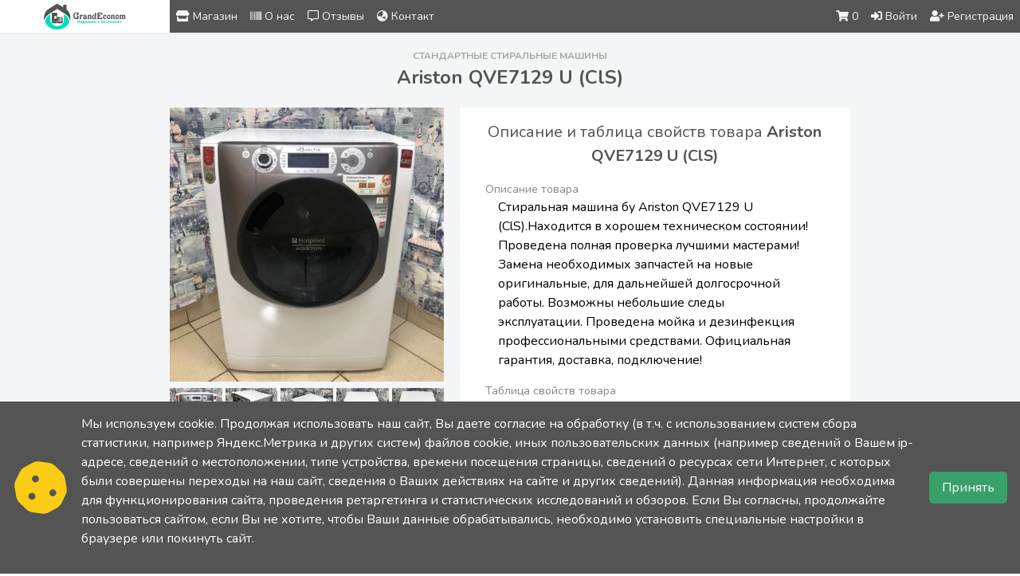

--- FILE ---
content_type: text/html; charset=UTF-8
request_url: https://www.grandeconom.com/product/2136
body_size: 10925
content:
<!DOCTYPE html>
<html lang="ru">

<head>
    <meta charset="utf-8">
    <meta name="viewport" content="width=device-width, initial-scale=1">
    <meta name="csrf-token" content="VhowxN2trD1rVgVo9i7HjqBgpk1XwNEd86PaLUQ5">
    <link rel="icon" type="image/png" sizes="96x96" href="/favicon/favicon-96x96.png">

    <title>Ariston QVE7129 U (ClS) - Стандартные стиральные машины</title>


    
    <meta name="yandex-verification" content="ea31173d68cc9369" />
    <!-- Meta tags -->
   <meta name="title" content="Ariston QVE7129 U (ClS) - Стандартные стиральные машины" />
    <meta name="type" content="website" />
    <meta name="url" content="https://www.grandeconom.com/product/2136" />
    <meta name="description" content="Стиральная машина бу Ariston QVE7129 U (ClS).Находится в хорошем техническом состоянии! Проведена полная проверка лучшими мастерами! Замена необходимых запчастей на новые оригинальные, для дальнейшей долгосрочной работы. Возможны небольшие следы эксплуатации. Проведена мойка и дезинфекция профессиональными средствами. Официальная гарантия, доставка, подключение!" />
    <meta name="image" content="https://www.grandeconom.com/products/a98b47e9d5c2bf152bf8afcb05982ad7.webp" />

    <!-- Open Graph -->
    <meta property="og:title" content="Ariston QVE7129 U (ClS) - Стандартные стиральные машины" />
    <meta property="og:type" content="website" />
    <meta property="og:url" content="https://www.grandeconom.com/product/2136" />
    <meta property="og:description" content="Стиральная машина бу Ariston QVE7129 U (ClS).Находится в хорошем техническом состоянии! Проведена полная проверка лучшими мастерами! Замена необходимых запчастей на новые оригинальные, для дальнейшей долгосрочной работы. Возможны небольшие следы эксплуатации. Проведена мойка и дезинфекция профессиональными средствами. Официальная гарантия, доставка, подключение!" />
    <meta property="og:image" content="https://www.grandeconom.com/products/a98b47e9d5c2bf152bf8afcb05982ad7.webp" />

    <!-- Fonts -->
    <link rel="stylesheet" href="https://fonts.googleapis.com/css2?family=Nunito:wght@400;600;700&display=swap">
    <link rel="stylesheet" href="https://www.grandeconom.com/fonts/fa5151web/css/all.css">

    <!-- Styles -->
    <link rel="stylesheet" href="/css/app.css?v=1.0.10">
    <!-- <link rel="stylesheet" href="https://www.grandeconom.com/css/style.css"> -->

 
    <!-- Yandex.Metrika counter -->
<script type="text/javascript" >
   (function(m,e,t,r,i,k,a){m[i]=m[i]||function(){(m[i].a=m[i].a||[]).push(arguments)};
   m[i].l=1*new Date();k=e.createElement(t),a=e.getElementsByTagName(t)[0],k.async=1,k.src=r,a.parentNode.insertBefore(k,a)})
   (window, document, "script", "https://mc.yandex.ru/metrika/tag.js", "ym");

   ym(83738161, "init", {
        clickmap:true,
        trackLinks:true,
        accurateTrackBounce:true,
        webvisor:true,
        ecommerce:"dataLayer"
   });
</script>
<noscript><div><img src="https://mc.yandex.ru/watch/83738161" style="position:absolute; left:-9999px;" alt="" /></div></noscript>
<!-- /Yandex.Metrika counter -->
    
    <!-- Scripts -->
    

    <!-- Livewire Styles -->
<style>
    [wire\:loading], [wire\:loading\.delay], [wire\:loading\.inline-block], [wire\:loading\.inline], [wire\:loading\.block], [wire\:loading\.flex], [wire\:loading\.table], [wire\:loading\.grid] {
        display: none;
    }

    [wire\:offline] {
        display: none;
    }

    [wire\:dirty]:not(textarea):not(input):not(select) {
        display: none;
    }

    input:-webkit-autofill, select:-webkit-autofill, textarea:-webkit-autofill {
        animation-duration: 50000s;
        animation-name: livewireautofill;
    }

    @keyframes livewireautofill { from {} }
</style>

    <script src="/js/app.js?v=1.0.10" defer></script>
</head>

<body class="font-sans antialiased" wire:loading.remove>

    <div class="min-h-screen bg-gray-100">

        <div wire:id="DBL95tIWQ1t0SsNQT2YO" wire:initial-data="{&quot;fingerprint&quot;:{&quot;id&quot;:&quot;DBL95tIWQ1t0SsNQT2YO&quot;,&quot;name&quot;:&quot;partials.navigation&quot;,&quot;locale&quot;:&quot;ru&quot;,&quot;path&quot;:&quot;product\/2136&quot;,&quot;method&quot;:&quot;GET&quot;},&quot;effects&quot;:{&quot;listeners&quot;:[]},&quot;serverMemo&quot;:{&quot;children&quot;:{&quot;s9W93kS&quot;:{&quot;id&quot;:&quot;966HsI2Q2kL0ZqeUtc2f&quot;,&quot;tag&quot;:&quot;div&quot;}},&quot;errors&quot;:[],&quot;htmlHash&quot;:&quot;5cb765f1&quot;,&quot;data&quot;:[],&quot;dataMeta&quot;:[],&quot;checksum&quot;:&quot;d28e3f764ff1923d09207a48bdeda4187e40ffbf120cd6577c6eebf75b48f640&quot;}}" x-data="{mainMenu: false, ddOpen:false, scrollAtTop: true}" x-on:click.away="mainMenu = false" class="grid grid-cols-12 shadow-sm sticky top-0 z-50">
    <div @scroll.window="scrollAtTop = (window.pageYOffset >= 1 && window.matchMedia('(max-width: 768px)').matches) ? false : true" :class="{'hidden' : !scrollAtTop}" class="col-span-12 lg:col-span-3 xl:col-span-2 flex justify-center bg-white">
        <a href="/" class="w-1/2"><img src="/images/logo.svg" alt="" class="w-full"></a>
    </div>
    <nav class="col-span-12 lg:col-span-9 xl:col-span-10 bg-site-1000 overflow-hidden">
        <div class="lg:flex lg:items-center lg:justify-between h-full">
            <ul class="hidden lg:flex">
                <li class="">
                    <a href="/" class="py-8 px-2 text-sm text-gray-100 hover:bg-site-800 transition ease-in-out duration-300"><i class="fas fa-store"></i> Магазин</a>
                </li>

                <li class="">
                    <a href="https://www.grandeconom.com/about-us" class="py-8 px-2 text-sm text-gray-100 hover:bg-site-800 transition ease-in-out duration-300"><i class="fas fa-barcode"></i> О нас</a>
                </li>
                <li class="">
                    <a href="https://www.grandeconom.com/review" class="py-8 px-2 text-sm text-gray-100 hover:bg-site-800 transition ease-in-out duration-300"><i class="far fa-comment-alt"></i> Отзывы</a>
                </li>
                <li class="">
                    <a href="https://www.grandeconom.com/contact" class="py-8 px-2 text-sm text-gray-100 hover:bg-site-800 transition ease-in-out duration-300"><i class="fas fa-globe-asia"></i> Контакт</a>
                </li>
            </ul>
            <ul class="flex justify-between">
                <li class="lg:hidden py-2">
                    <div x-cloak x-show="mainMenu" class="">
                        <a @click="{mainMenu = !mainMenu}" class="cursor-pointer py-4 px-4 text-sm text-gray-100 hover:text-base"><i class="fas fa-times"></i></a>
                    </div>
                    <div x-show="!mainMenu" class="">
                        <a @click="{mainMenu = !mainMenu}" class="cursor-pointer py-4 px-4 text-sm text-gray-100 hover:text-base"><i class="fas fa-bars"></i></a>
                    </div>
                </li>
                <div class="flex">
                    <div wire:id="966HsI2Q2kL0ZqeUtc2f" wire:initial-data="{&quot;fingerprint&quot;:{&quot;id&quot;:&quot;966HsI2Q2kL0ZqeUtc2f&quot;,&quot;name&quot;:&quot;cart.cart-component&quot;,&quot;locale&quot;:&quot;ru&quot;,&quot;path&quot;:&quot;product\/2136&quot;,&quot;method&quot;:&quot;GET&quot;},&quot;effects&quot;:{&quot;listeners&quot;:[]},&quot;serverMemo&quot;:{&quot;children&quot;:[],&quot;errors&quot;:[],&quot;htmlHash&quot;:&quot;4d703cfc&quot;,&quot;data&quot;:[],&quot;dataMeta&quot;:[],&quot;checksum&quot;:&quot;b892dde63f10842ac0854cec3a9190dca8227628f3837c247e6146f0b53819a8&quot;}}" x-cloak>
    <li class="py-2">
        <a href="https://www.grandeconom.com/cart" class="py-8 px-2 text-sm text-gray-100 hover:bg-site-800 transition ease-in-out duration-300"><i class="fas fa-shopping-cart"></i><span class="ml-1 nav-cart"></span></a>
    </li>
</div>

                                        <li class="py-2">
                        <a href="https://www.grandeconom.com/login" class="py-8 px-2 text-sm text-gray-100 hover:bg-site-800 transition ease-in-out duration-300"><i class="fas fa-sign-in-alt"></i> Войти</a>
                    </li>
                    <li class="py-2">
                        <a href="https://www.grandeconom.com/register" class="py-8 px-2 text-sm text-gray-100 hover:bg-site-800 transition ease-in-out duration-300"><i class="fas fa-user-plus"></i> Регистрация</a>
                    </li>
                                    </div>
            </ul>
        </div>
    </nav>
    <ul x-cloak x-show="mainMenu" class="col-span-12">
        <li class="">
            <a href="/" class="block py-2 px-4 text-gray-100 bg-site-900 hover:bg-site-800"><i class="fas fa-store"></i> Магазин</a>
        </li>
        <li class="">
            <a href="https://www.grandeconom.com/about-us" class="block py-2 px-4 text-gray-100 bg-site-900 hover:bg-site-800"><i class="fas fa-barcode"></i> О нас</a>
        </li>
        <li class="">
            <a href="https://www.grandeconom.com/review" class="block py-2 px-4 text-gray-100 bg-site-900 hover:bg-site-800"><i class="far fa-comment-alt"></i> Отзывы</a>
        </li>
        <li class="">
            <a href="https://www.grandeconom.com/contact" class="block py-2 px-4 text-gray-100 bg-site-900 hover:bg-site-800"><i class="fas fa-globe-asia"></i> Контакт</a>
        </li>
    </ul>
    <div x-cloak x-show="ddOpen" class="absolute top-10/12 right-4 bg-white py-2 rounded shadow min-w-1/4">
                <a href="https://www.grandeconom.com/user/profile" class="block px-5 py-1 text-site-1000 text-sm hover:text-site-100 hover:bg-site-1000"><i class="fas fa-user-cog"></i> Профиль пользователя</a>
        <form action="https://www.grandeconom.com/logout" class="block" method="POST">
            <input type="hidden" name="_token" value="VhowxN2trD1rVgVo9i7HjqBgpk1XwNEd86PaLUQ5">            <button type="submit" class="block w-full text-left px-5 py-1 text-site-1000 text-sm hover:text-site-100 hover:bg-site-1000"><i class="fas fa-sign-out-alt"></i> Выход</button>
        </form>
    </div>
</div>

        <!-- Page Content -->
        <main>
                        <div wire:id="kXyUVsrWkEQRv8D1DhZK" wire:initial-data="{&quot;fingerprint&quot;:{&quot;id&quot;:&quot;kXyUVsrWkEQRv8D1DhZK&quot;,&quot;name&quot;:&quot;product.product-show-controller&quot;,&quot;locale&quot;:&quot;ru&quot;,&quot;path&quot;:&quot;product\/2136&quot;,&quot;method&quot;:&quot;GET&quot;},&quot;effects&quot;:{&quot;listeners&quot;:[]},&quot;serverMemo&quot;:{&quot;children&quot;:[],&quot;errors&quot;:[],&quot;htmlHash&quot;:&quot;cfbecc75&quot;,&quot;data&quot;:{&quot;productID&quot;:&quot;2136&quot;,&quot;product&quot;:[],&quot;productPhotos&quot;:[[],[],[],[],[]],&quot;photoLinks&quot;:[&quot;\/products\/a98b47e9d5c2bf152bf8afcb05982ad7.webp&quot;,&quot;\/products\/4081b3789d4219660164481afb488b1e.webp&quot;,&quot;\/products\/5c9521ba01482737ce4fc3a96bcdff73.webp&quot;,&quot;\/products\/2f95977add4eb172037f659f5f7e33e0.webp&quot;,&quot;\/products\/dd95f943627951daa2e6a4576e17c237.webp&quot;],&quot;similarProducts&quot;:[[],[],[],[],[],[]]},&quot;dataMeta&quot;:{&quot;models&quot;:{&quot;product&quot;:{&quot;class&quot;:&quot;App\\Models\\Product&quot;,&quot;id&quot;:2136,&quot;relations&quot;:[&quot;categories&quot;],&quot;connection&quot;:&quot;mysql&quot;}},&quot;modelCollections&quot;:{&quot;productPhotos&quot;:{&quot;class&quot;:&quot;App\\Models\\ProductPhoto&quot;,&quot;id&quot;:[11332,11333,11334,11335,11336],&quot;relations&quot;:[],&quot;connection&quot;:&quot;mysql&quot;},&quot;similarProducts&quot;:{&quot;class&quot;:&quot;App\\Models\\Product&quot;,&quot;id&quot;:[1201,711,1807,355,1439,741],&quot;relations&quot;:[],&quot;connection&quot;:&quot;mysql&quot;}}},&quot;checksum&quot;:&quot;d1569d538709f90d02e4f96a6ccce5d7816f0b2ff992956d33d3d343a761c366&quot;}}" class="mb-20">

    <div>
        <div>
            <h1 class="flex flex-col text-center font-bold text-site-1000 px-4 py-5">
                <strong class="text-xs text-site-500 uppercase">Стандартные стиральные машины</strong> <span class="text-2xl">Ariston QVE7129 U (ClS)</span>
            </h1>
            <div x-data="{links: $wire.photoLinks, isActive: 0, youtube:0}" class="w-full lg:w-8/12 mx-auto my-0">
                <div class="grid grid-cols-12 gap-5">
                    <div class="col-span-12 lg:col-span-5 mx-auto my-0 w-full">
                        <div class="relative">
                                                        <div x-show="!youtube" class="overflow-hidden bg-white">

                                <template x-for="(link, index) in links" :key="link">
                                    <div x-show="isActive === index">
                                        <img :src="link" alt="Ariston QVE7129 U (ClS)">
                                    </div>
                                </template>
                            </div>
                            <div x-show="youtube" class="w-full">
                                <iframe width="100%" height="500" src="https://www.youtube.com/embed/" title="YouTube video player" frameborder="0" allow="accelerometer; autoplay; clipboard-write; encrypted-media; gyroscope; picture-in-picture" allowfullscreen></iframe>
                            </div>
                                                        <div x-show="!youtube" class="grid gap-1 grid-cols-5 mt-2">
                                                                <div class="col-span-1 overflow-hidden bg-white">
                                    <img @click="isActive = 0" src="https://www.grandeconom.com/products/a98b47e9d5c2bf152bf8afcb05982ad7.webp" alt="Ariston QVE7129 U (ClS) (1)" class="opacity-100 cursor-pointer transform hover:scale-105 transition ease-in-out duration-200">
                                </div>
                                                                <div class="col-span-1 overflow-hidden bg-white">
                                    <img @click="isActive = 1" src="https://www.grandeconom.com/products/4081b3789d4219660164481afb488b1e.webp" alt="Ariston QVE7129 U (ClS) (2)" class="opacity-100 cursor-pointer transform hover:scale-105 transition ease-in-out duration-200">
                                </div>
                                                                <div class="col-span-1 overflow-hidden bg-white">
                                    <img @click="isActive = 2" src="https://www.grandeconom.com/products/5c9521ba01482737ce4fc3a96bcdff73.webp" alt="Ariston QVE7129 U (ClS) (3)" class="opacity-100 cursor-pointer transform hover:scale-105 transition ease-in-out duration-200">
                                </div>
                                                                <div class="col-span-1 overflow-hidden bg-white">
                                    <img @click="isActive = 3" src="https://www.grandeconom.com/products/2f95977add4eb172037f659f5f7e33e0.webp" alt="Ariston QVE7129 U (ClS) (4)" class="opacity-100 cursor-pointer transform hover:scale-105 transition ease-in-out duration-200">
                                </div>
                                                                <div class="col-span-1 overflow-hidden bg-white">
                                    <img @click="isActive = 4" src="https://www.grandeconom.com/products/dd95f943627951daa2e6a4576e17c237.webp" alt="Ariston QVE7129 U (ClS) (5)" class="opacity-100 cursor-pointer transform hover:scale-105 transition ease-in-out duration-200">
                                </div>
                                                            </div>
                            
                        </div>
                    </div>
                    <div class="col-span-12 lg:col-span-7 bg-white">
                                                <div class="p-4">
                            <h2 class="text-xl text-site-1000 text-center">Описание и таблица свойств товара <strong>Ariston QVE7129 U (ClS)</strong></h2>
                                                                                    <h3 class="lg:px-4 mt-4 text-site-700 text-bold text-sm">Описание товара</h3>
                            <p class="px-2 lg:px-8">Стиральная машина бу Ariston QVE7129 U (ClS).Находится в хорошем техническом состоянии! Проведена полная проверка лучшими мастерами! Замена необходимых запчастей на новые оригинальные, для дальнейшей долгосрочной работы. Возможны небольшие следы эксплуатации. Проведена мойка и дезинфекция профессиональными средствами. Официальная гарантия, доставка, подключение!</p>
                                                                                    <h3 class="lg:px-4 mt-4 text-site-700 text-bold text-sm">Таблица свойств товара</h3>
                            <ul class="px-2 lg:px-8">
                                                                                                
                                <li>Загрузка 7 кг</li>
                                                                                                                                
                                <li>Отжим 1200 об/мин</li>
                                                                                                                                
                                <li>	Габаритные размеры (В*Ш*Г) 85*60*60 см</li>
                                                                                                                                
                                <li>✅ Индикация времени до конца программы</li>
                                                                                                                                
                                <li>✅Класс энергоэффективности -А</li>
                                                                                            </ul>

                                                        <h3 class="lg:px-4 mt-4 text-site-700 text-bold text-sm">Стоимость товара</h3>
                            <div class="px-2 lg:px-8 mb-5">
                                                                Цена: <span class="font-bold text-site-900">16500 р.</span>
                                                            </div>
                            <h3 class="lg:px-4 mt-4 text-site-700 text-bold text-sm">Для зарегистрированных пользователей</h3>
                            <div class="px-2 lg:px-8 mb-5">
                                                                Цена: <span class="font-bold text-site-900">14850р.</span> <span class="text-xs text-site-500 font-bold line-through">16500р.</span> <span class="text-sm select-none text-red-600">-10% скидка!</span>
                                                            </div>
                            <hr>
                            <div class="flex flex-col px-4 mt-2 py-2 mb-10 items-center">
                                <a href="https://www.grandeconom.com/order/2136" class="w-3/4 lg:w-1/3 px-4 py-2 mt-2 rounded shadow font-bold text-site-1000 bg-site2-1000 hover:bg-site2-750 focus:outline-none text-sm text-center">Заказать</a>
                                <button data-productid="2136" data-name="Ariston QVE7129 U (ClS)" data-photo="/products/a98b47e9d5c2bf152bf8afcb05982ad7.webp" data-price="16500" class="addToCart w-3/4 lg:w-1/3 px-4 py-2 mt-2 rounded shadow text-site-100 bg-site-1000 hover:bg-site-800 focus:outline-none text-sm"><i class="fas fa-cart-plus"></i> В Корзину</button>
                            </div>
                            <div class="block">
                                <a class="flex justify-center items-center hover:text-site2-1000" rel="nofollow" target="_blank" href="https://api.whatsapp.com/message/OTPQUTSS4KOZG1">
                                    <i class="fab fa-whatsapp-square text-site2-1000 fa-2x"></i><span class="ml-2">Написать в Whatsapp</span>
                                </a>
                            </div>
                        </div>
                    </div>
                </div>
            </div>
        </div>

        <!-- Similar products -->
                <div class="w-full lg:w-8/12 mx-auto my-5">
            <h3 class="font-bold text-site-1000 text-center md:text-left">Похожие товары <span class="text-site-500 text-xs">(Стандартные стиральные машины)</span></h3>
            <hr>
            <div class="grid grid-cols-12 mt-2 gap-5">
                                <div class="col-span-12 p-2 md:p-0 md:col-span-2">
                    <div class="relative overflow-hidden">
                        <div class="absolute z-10 top-0 text-xs py-1 text-center w-full bg-site-1000 bg-opacity-60 text-site-100">TECHNO</div>
                                                <a href="https://www.grandeconom.com/product/1201">
                            <img width="100%" src="/products/dceb79332815e9b092dcfb2c65516d3a.webp" alt="TECHNO" class="transform hover:scale-105 duration-500">
                        </a>
                        <div class="absolute bottom-0 text-sm text-center w-full bg-site-1000 bg-opacity-60 text-site-100">
                                                        <div class="p-1">
                                <span class="product-price font-bold">7600</span>р.
                            </div>
                                                    </div>
                    </div>
                </div>
                                <div class="col-span-12 p-2 md:p-0 md:col-span-2">
                    <div class="relative overflow-hidden">
                        <div class="absolute z-10 top-0 text-xs py-1 text-center w-full bg-site-1000 bg-opacity-60 text-site-100">Samsung Diamond WF8592FFC</div>
                                                <a href="https://www.grandeconom.com/product/711">
                            <img width="100%" src="/products/3ea0dbc9fd405e9d225c3d23af97b75f.jpg" alt="Samsung Diamond WF8592FFC" class="transform hover:scale-105 duration-500">
                        </a>
                        <div class="absolute bottom-0 text-sm text-center w-full bg-site-1000 bg-opacity-60 text-site-100">
                                                        <div class="p-1">
                                <span class="product-price font-bold">11500</span>р.
                            </div>
                                                    </div>
                    </div>
                </div>
                                <div class="col-span-12 p-2 md:p-0 md:col-span-2">
                    <div class="relative overflow-hidden">
                        <div class="absolute z-10 top-0 text-xs py-1 text-center w-full bg-site-1000 bg-opacity-60 text-site-100">Ariston вариант 31</div>
                                                <a href="https://www.grandeconom.com/product/1807">
                            <img width="100%" src="/products/8b8e9723857de3bdd15990abbfa525e9.webp" alt="Ariston вариант 31" class="transform hover:scale-105 duration-500">
                        </a>
                        <div class="absolute bottom-0 text-sm text-center w-full bg-site-1000 bg-opacity-60 text-site-100">
                                                        <div class="p-1">
                                <span class="product-price font-bold">9000</span>р.
                            </div>
                                                    </div>
                    </div>
                </div>
                                <div class="col-span-12 p-2 md:p-0 md:col-span-2">
                    <div class="relative overflow-hidden">
                        <div class="absolute z-10 top-0 text-xs py-1 text-center w-full bg-site-1000 bg-opacity-60 text-site-100">Zanussi  ZWS6107 </div>
                                                <a href="https://www.grandeconom.com/product/355">
                            <img width="100%" src="/products/dfb58c75131304bf3ed391df67dec353.jpg" alt="Zanussi  ZWS6107 " class="transform hover:scale-105 duration-500">
                        </a>
                        <div class="absolute bottom-0 text-sm text-center w-full bg-site-1000 bg-opacity-60 text-site-100">
                                                        <div class="p-1">
                                <span class="product-price font-bold">7500</span>р.
                            </div>
                                                    </div>
                    </div>
                </div>
                                <div class="col-span-12 p-2 md:p-0 md:col-span-2">
                    <div class="relative overflow-hidden">
                        <div class="absolute z-10 top-0 text-xs py-1 text-center w-full bg-site-1000 bg-opacity-60 text-site-100">Siemens вариант 5</div>
                                                <a href="https://www.grandeconom.com/product/1439">
                            <img width="100%" src="/products/4a9ac5c236afcb60ce14e1038d559bd5.webp" alt="Siemens вариант 5" class="transform hover:scale-105 duration-500">
                        </a>
                        <div class="absolute bottom-0 text-sm text-center w-full bg-site-1000 bg-opacity-60 text-site-100">
                                                        <div class="p-1">
                                <span class="product-price font-bold">17000</span>р.
                            </div>
                                                    </div>
                    </div>
                </div>
                                <div class="col-span-12 p-2 md:p-0 md:col-span-2">
                    <div class="relative overflow-hidden">
                        <div class="absolute z-10 top-0 text-xs py-1 text-center w-full bg-site-1000 bg-opacity-60 text-site-100">Hotpoint Ariston RSD 8229 ST K</div>
                                                <a href="https://www.grandeconom.com/product/741">
                            <img width="100%" src="/products/ef66467121bb554e0c2cbb7c448be06e.jpg" alt="Hotpoint Ariston RSD 8229 ST K" class="transform hover:scale-105 duration-500">
                        </a>
                        <div class="absolute bottom-0 text-sm text-center w-full bg-site-1000 bg-opacity-60 text-site-100">
                                                        <div class="p-1">
                                <span class="product-price font-bold">13500</span>р.
                            </div>
                                                    </div>
                    </div>
                </div>
                            </div>
        </div>
            </div>
</div>
                        
        
        </main>

                    <div wire:id="ea9qkL7fO1fq2p2NWwAs" wire:initial-data="{&quot;fingerprint&quot;:{&quot;id&quot;:&quot;ea9qkL7fO1fq2p2NWwAs&quot;,&quot;name&quot;:&quot;partials.footer&quot;,&quot;locale&quot;:&quot;ru&quot;,&quot;path&quot;:&quot;product\/2136&quot;,&quot;method&quot;:&quot;GET&quot;},&quot;effects&quot;:{&quot;listeners&quot;:[]},&quot;serverMemo&quot;:{&quot;children&quot;:[],&quot;errors&quot;:[],&quot;htmlHash&quot;:&quot;bebec031&quot;,&quot;data&quot;:[],&quot;dataMeta&quot;:[],&quot;checksum&quot;:&quot;92be39092be3c8a67a23a5dfba57bad0217dae497bb01359a6e4a14bef8909cf&quot;}}">
    <footer class="flex flex-col md:flex-row items-center justify-around h-20 p-2 text-site-100 bg-site-800 footer">
        
        <div class="text-sm">
            <i class="fas fa-mobile-alt text-site2-1000 mr-2"></i>
            <a href="tel:+79164733807">+7 (915) 452-47-44</a>
        </div>
        
        <div class="flex gap-4 text-sm footer-links">
            <a href="https://www.grandeconom.com/privacy-policy" class="hover:underline">Политика конфиденциальности</a>
            <a href="https://www.grandeconom.com/user-agreement" class="hover:underline">Пользовательское соглашение</a>
            <a href="https://www.grandeconom.com/cookie-policy" class="hover:underline">Cookie-политика</a>
            <a href="https://www.grandeconom.com/public-offer" class="hover:underline">Публичная оферта</a>
            <a href="https://www.grandeconom.com/personal-data" class="hover:underline">Обработка персональных данных</a>
        </div>
        
        <div class="text-sm text-center">
            МОВСЕСЯН ОГАННЕС ГАГИКОВИЧ (ИП)<br>
            ИНН: 775101698056<br>
            ОГРНИП: 322710000053936
        </div>

        <div class="text-sm">
            <i class="far fa-copyright"></i> 2025 | Все права защищены
        </div>
        
        <div class="text-sm">
            <a href="https://www.facebook.com/share/1GGvUNcBrN/" target="_blank">Developed by AM</a>
        </div>
    </footer>
</div>


<style>
    @media (max-width: 768px) {
    .footer {
        height: auto !important;
        flex-direction: column !important;
        align-items: center !important;
        justify-content: center !important;
        text-align: center !important;
        gap: 12px;
        padding: 1rem;
    }

    .footer-links {
        flex-direction: column;
        align-items: center;
        gap: 6px;
        width: 100%;
    }

    .footer-links a {
        display: block;
    }

    .footer div {
        width: 100%;
    }
}


</style>        
    </div>
    
    <div wire:id="goF9XhWyXPlYpdCSVIiR" wire:initial-data="{&quot;fingerprint&quot;:{&quot;id&quot;:&quot;goF9XhWyXPlYpdCSVIiR&quot;,&quot;name&quot;:&quot;cookie-consent&quot;,&quot;locale&quot;:&quot;ru&quot;,&quot;path&quot;:&quot;product\/2136&quot;,&quot;method&quot;:&quot;GET&quot;},&quot;effects&quot;:{&quot;listeners&quot;:[]},&quot;serverMemo&quot;:{&quot;children&quot;:[],&quot;errors&quot;:[],&quot;htmlHash&quot;:&quot;f8d490ba&quot;,&quot;data&quot;:{&quot;show&quot;:true},&quot;dataMeta&quot;:[],&quot;checksum&quot;:&quot;7112dde9310e87d91020fbf46acffc91c98d67d3edcd57fa55a770e3fa65e36f&quot;}}" class="cookie-banner bg-site-1000">
    <div class="cookie-container">
        <svg class="cookie-icon" xmlns="http://www.w3.org/2000/svg" viewBox="0 0 512 512">
            <path d="M247.2 17c-22.1-3.1-44.6 .9-64.4 11.4l-74 39.5C89.1 78.4 73.2 94.9 63.4 115L26.7 190.6c-9.8 20.1-13 42.9-9.1 64.9l14.5 82.8c3.9 22.1 14.6 42.3 30.7 57.9l60.3 58.4c16.1 15.6 36.6 25.6 58.7 28.7l83 11.7c22.1 3.1 44.6-.9 64.4-11.4l74-39.5c19.7-10.5 35.6-27 45.4-47.2l36.7-75.5c9.8-20.1 13-42.9 9.1-64.9l-14.6-82.8c-3.9-22.1-14.6-42.3-30.7-57.9L388.9 57.5c-16.1-15.6-36.6-25.6-58.7-28.7L247.2 17zM208 144a32 32 0 1 1 0 64 32 32 0 1 1 0-64zM144 336a32 32 0 1 1 64 0 32 32 0 1 1 -64 0zm224-64a32 32 0 1 1 0 64 32 32 0 1 1 0-64z"/>
        </svg>

        <div class="cookie-text">
            <span class="cookie-text-short">
                Мы используем cookie. Продолжая использовать наш cайт, Вы даете согласие на обработку ...
            </span>
            <span class="cookie-text-full">
                Мы используем cookie. Продолжая использовать наш cайт, Вы даете согласие на обработку (в т.ч. с использованием систем сбора статистики, например Яндекс.Метрика и других систем) файлов cookie, иных пользовательских данных (например сведений о Вашем ip-адресе, сведений о местоположении, типе устройства, времени посещения страницы, сведений о ресурсах сети Интернет, с которых были совершены переходы на наш сайт, сведения о Ваших действиях на сайте и других сведений). Данная информация необходима для функционирования сайта, проведения ретаргетинга и статистических исследований и обзоров. Если Вы согласны, продолжайте пользоваться сайтом, если Вы не хотите, чтобы Ваши данные обрабатывались, необходимо установить специальные настройки в браузере или покинуть сайт.
            </span>
            <button class="read-more-btn">Читать далее</button>
        </div>

        <div class="cookie-buttons">
            <button wire:click="accept" class="btn-accept">Принять</button>
        </div>
    </div>
</div>

<style>
    .cookie-banner {
        position: fixed;
        bottom: 0;
        left: 0;
        right: 0;
        color: white;
        padding: 1rem;
        z-index: 9999;
    }

    .cookie-container {
        max-width: 1500px;
        margin: 0 auto;
        display: flex;
        flex-direction: column;
        gap: 1rem;
    }

    @media (min-width: 768px) {
        .cookie-container {
            flex-direction: row;
            align-items: center;
            justify-content: space-between;
        }

        .cookie-text-short,
        .read-more-btn {
            display: none;
        }
    }

    /* Mobile specific styles */
    @media (max-width: 767px) {
        .cookie-text-full {
            display: none; /* Hide full text by default on mobile */
        }
        .cookie-text.expanded .cookie-text-full {
            display: inline; /* Show full text when expanded */
        }
        .cookie-text.expanded .cookie-text-short {
            display: none; /* Hide short text when expanded */
        }
        .read-more-btn {
            background: none;
            border: none;
            color: #facc15; /* Gold-like color for the button */
            cursor: pointer;
            padding: 0;
            font-size: 0.9rem;
            margin-left: 0.5rem;
            text-decoration: underline;
        }
    }

    .cookie-icon {
        width: 70px;
        height: 70px;
        fill: #facc15; /* gold-like color for cookie icon */
        flex-shrink: 0;
        margin-right: 1rem;
    }

    .cookie-text {
        flex: 1;
        margin-bottom: 1rem;
    }

    .cookie-buttons {
        display: flex;
        gap: 0.5rem;
        padding-left: 1rem;
    }

    .btn-accept {
        background-color: #38a169;
        color: white;
        padding: 0.5rem 1rem;
        border: none;
        border-radius: 5px;
        cursor: pointer;
    }

    .btn-accept:hover {
        background-color: #2f855a;
    }
</style>

<script>
    document.addEventListener('DOMContentLoaded', function() {
        const readMoreBtn = document.querySelector('.read-more-btn');
        const cookieText = document.querySelector('.cookie-text');

        if (readMoreBtn) {
            readMoreBtn.addEventListener('click', function() {
                cookieText.classList.toggle('expanded');
                if (cookieText.classList.contains('expanded')) {
                    readMoreBtn.textContent = 'Скрыть';
                } else {
                    readMoreBtn.textContent = 'Читать далее';
                }
            });
        }
    });
</script>
    
    <!-- Livewire Scripts -->

<script src="/livewire/livewire.js?id=25f025805c3c370f7e87" data-turbo-eval="false" data-turbolinks-eval="false"></script>
<script data-turbo-eval="false" data-turbolinks-eval="false">
    if (window.livewire) {
	    console.warn('Livewire: It looks like Livewire\'s @livewireScripts JavaScript assets have already been loaded. Make sure you aren\'t loading them twice.')
	}

    window.livewire = new Livewire();
    window.livewire.devTools(true);
    window.Livewire = window.livewire;
    window.livewire_app_url = '';
    window.livewire_token = 'VhowxN2trD1rVgVo9i7HjqBgpk1XwNEd86PaLUQ5';

	/* Make sure Livewire loads first. */
	if (window.Alpine) {
	    /* Defer showing the warning so it doesn't get buried under downstream errors. */
	    document.addEventListener("DOMContentLoaded", function () {
	        setTimeout(function() {
	            console.warn("Livewire: It looks like AlpineJS has already been loaded. Make sure Livewire\'s scripts are loaded before Alpine.\\n\\n Reference docs for more info: http://laravel-livewire.com/docs/alpine-js")
	        })
	    });
	}

	/* Make Alpine wait until Livewire is finished rendering to do its thing. */
    window.deferLoadingAlpine = function (callback) {
        window.addEventListener('livewire:load', function () {
            callback();
        });
    };

    document.addEventListener("DOMContentLoaded", function () {
        window.livewire.start();
    });
</script>
    
    
</body>

</html>


--- FILE ---
content_type: image/svg+xml
request_url: https://www.grandeconom.com/images/logo.svg
body_size: 5170
content:
<?xml version="1.0" encoding="UTF-8"?>
<!DOCTYPE svg PUBLIC "-//W3C//DTD SVG 1.1//EN" "http://www.w3.org/Graphics/SVG/1.1/DTD/svg11.dtd">
<!-- Creator: CorelDRAW 2020 (64-Bit) -->
<svg xmlns="http://www.w3.org/2000/svg" xml:space="preserve" width="307px" height="118px" version="1.1" style="shape-rendering:geometricPrecision; text-rendering:geometricPrecision; image-rendering:optimizeQuality; fill-rule:evenodd; clip-rule:evenodd"
viewBox="0 0 307 118.08"
 xmlns:xlink="http://www.w3.org/1999/xlink"
 xmlns:xodm="http://www.corel.com/coreldraw/odm/2003">
 <defs>
  <style type="text/css">
   <![CDATA[
    .fil1 {fill:#01DEBE}
    .fil3 {fill:#13D2B3}
    .fil4 {fill:#38DAC3}
    .fil0 {fill:#545454}
    .fil2 {fill:#FEFEFE}
   ]]>
  </style>
 </defs>
 <g id="Слой_x0020_1">
  <metadata id="CorelCorpID_0Corel-Layer"/>
  <path class="fil0" d="M6.29 63.7c0,5.09 0.73,6.99 1.64,11.24 1.38,-12.02 8.84,-19.18 18.55,-25.42l27.13 -17.19c1.16,0.34 5.25,3.17 6.78,4.14l20.24 12.87c6.99,4.51 12.85,9.67 16.39,16.49 1.87,3.6 1.64,4.38 2.2,7.38l0.46 1.14c2.69,-9.24 1.31,-19.94 -2.75,-28.07 -2.94,-5.87 -5.14,-8.3 -9.58,-12.07l-0.09 -16.57 -12.44 -0.03 -0.09 8.45c-0.91,-0.31 -4,-2.34 -5.04,-3.02 -1.49,-0.97 -3.26,-2.11 -5.05,-3.25l-10.11 -6.45c-1.41,-0.79 -2.55,0.58 -5.25,2.31l-15.21 9.62c-5.64,3.58 -15.5,9.17 -19.21,13.92 -4.78,6.13 -8.57,14.85 -8.57,24.51z"/>
  <path class="fil1" d="M29.08 51.96c-2.22,0.26 -7.21,4.46 -8.68,5.95 -5.33,5.34 -8.63,11.57 -9.47,19.48 -0.3,2.79 -0.64,3.8 0.71,6.02 0.93,1.52 1.66,2.95 2.82,4.43 4.46,5.69 9.17,10.01 15.65,13.34 22,11.3 49.13,5.26 62.71,-13.28 4.09,-5.59 3.95,-5.89 3.56,-10.49 -0.35,-4.13 -1.36,-7.67 -3.24,-11.36 -1.56,-3.05 -4.1,-6.07 -6.25,-8.21 -1.36,-1.35 -6.73,-5.84 -8.63,-6 -0.28,5.26 -0.04,11.18 -0.04,16.51 0,6.71 -0.24,8.92 -2.91,13.94 -3.46,6.52 -12.22,11.92 -21.44,12.02 -9.74,0.11 -17.91,-5.48 -21.69,-11.76 -2.5,-4.14 -3.07,-7.93 -3.07,-13.68 0,-5.58 0.14,-11.36 -0.03,-16.91z"/>
  <path class="fil0" d="M40.13 78.99l13.53 0.1c0.59,-7.74 0.04,-20.34 0.08,-29.1 0.01,-2.21 0.36,-3.9 -1.93,-4.08 -2.8,-0.21 -8.81,-0.22 -11.57,0.04l-0.11 33.04z"/>
  <path class="fil0" d="M73.23 64.75l-11.45 -0.08 -0.04 -1.88 11.04 -0.14c-0.29,-2.38 -4.63,-1.63 -8.57,-1.63 -2.25,0 -8.2,-0.59 -9.3,0.89 -0.89,1.2 -0.69,17.24 -0.46,19.88 0.3,3.27 4.55,2.29 7.69,2.29 12.42,0 11.15,1.55 11.15,-9 0,-3.24 0.2,-7.17 -0.06,-10.33z"/>
  <path class="fil0" d="M131.5 65.01c-0.61,-0.79 -0.99,-0.59 -1.28,-1.6 -0.15,-0.56 -0.13,-2.17 -0.11,-2.82 0.1,-3.09 1.6,-1.88 1.63,-3.32 0.05,-2.01 -2.87,0.44 -6.44,-0.52 -2.62,-0.7 -2.52,0.55 -1.96,1.14 0.28,0.29 0.72,0.39 1.14,0.71 1.42,1.11 1.68,6.87 -3.58,5.97 -7.42,-1.27 -6.43,-18.58 2.29,-17.3 4.92,0.73 2.48,7.14 0.32,5.02 -0.99,-0.96 0.46,-1.12 0.32,-2.41 0,-0.03 -0.02,-0.12 -0.05,-0.18 -2.82,-1.56 -4.07,5.26 1.78,5.18 5.7,-0.08 6.7,-6.44 5.15,-8.76 -0.7,-1.06 -0.81,-0.74 -1.93,-0.4 -1.66,0.49 -3.25,-0.64 -5.09,-0.9 -15.18,-2.12 -17.33,25.47 -0.19,24.66 3.02,-0.14 7.65,-1.81 8,-4.47z"/>
  <path class="fil0" d="M196.7 49.74c1.6,1.51 2.03,-0.11 2.02,5.18 0,1.76 0.33,10.44 -0.45,11.67 -0.63,1 -2.73,1.09 -1.68,2.15 0.93,0.95 14.42,0.1 17.71,0.4 1.08,0.09 1.58,0.54 2.21,-0.13 0.64,-0.75 -1.11,-2.17 -1.7,-3.5 -0.53,-1.19 -0.6,-3.77 -1.55,-4.4 -1.95,0.59 -0.54,4.52 -5.2,4.9 -4.98,0.4 -4.61,-4.03 -4.53,-7.67 1.44,-0.18 2.27,0.35 2.95,1.03 0.98,0.99 0.92,1.96 2.41,2.01 0.28,-1.63 -0.63,-2.59 -1.02,-4.15 -0.31,-1.22 -0.37,-3.83 -0.82,-4.68 -2.33,0.04 -0.51,3.39 -3.5,3.33 -0.15,-2.84 -0.16,-6.62 1.82,-8.08 1.88,-1.39 5.77,-0.67 4.81,2.51l-1.95 0.33c-0.26,2.76 3.38,3.38 5.48,2.14 2.09,-1.22 3.01,-3.84 1.78,-6.3 -2.51,-0.42 0.12,1.29 -5.17,-0.76 -6.81,-2.65 -13.54,1.14 -13.62,4.02z"/>
  <path class="fil0" d="M187.82 47.05c0.52,3.11 1.47,-2.36 1.37,7.12 -0.98,-0.23 -3.33,-2.8 -6.87,0.08 -1.82,1.48 -2.96,3.85 -3.15,6.61 -0.3,4.49 1.8,8.71 6.15,8.51 1.72,-0.08 2.39,-0.93 3.37,-1.64 0.05,0.06 0.11,0.08 0.14,0.18 0.41,1.99 5.56,1.09 5.95,0.88 -0.12,-1.47 -1.4,-0.47 -1.4,-3.78 0,-5.61 0.24,-14.49 -0.09,-19.75 -0.37,-0.12 -0.19,-0.15 -0.7,-0.1 -0.8,0.07 -0.9,0.46 -1.88,0.95 -1.17,0.57 -1.78,0.56 -2.89,0.94z"/>
  <path class="fil0" d="M282.59 54.4c-0.03,-0.06 -0.07,-0.21 -0.08,-0.17 -0.16,0.38 0.01,-0.07 -0.43,-0.67 -0.03,-0.05 -0.1,-0.13 -0.13,-0.17 -0.02,-0.03 -0.08,-0.11 -0.13,-0.16 -1.06,0.23 -1.34,0.72 -2.35,1.14 -1.06,0.46 -2.74,0.46 -2.46,1.28 0.52,1.53 1.16,0.01 1.16,3.67 0,1.2 0.21,6.85 -0.26,7.75 -0.63,1.2 -1.09,0.26 -0.96,1.82 2.33,0.39 4.28,0.28 6.64,0.09 0.1,-2.24 -1.26,-0.03 -1.26,-4.23l0 -4.92c0,-2.3 0.33,-3.94 2.85,-3.47 1.41,0.81 0.97,6.36 0.97,8.39 0,3.41 -1.31,2.57 -1.2,4.14 2.32,0.38 4.18,0.27 6.55,0.12 0.28,-1.25 -0.03,-0.69 -0.71,-1.59 -0.86,-1.14 -0.49,-5.77 -0.49,-7.33 0,-5.29 3.75,-5.37 3.75,-0.52l0 5.18c0,2.08 0.14,1.89 -0.91,3.09 -1.46,1.68 1.55,1.26 3.68,1.26l2.77 -0.2c-0.12,-2.28 -1.45,0.47 -1.43,-5.18 0.02,-4.36 1.03,-9.83 -3.15,-10.65 -3.03,-0.6 -3.61,0.59 -5.17,1.86 -1.04,-0.82 -1.67,-1.77 -3.36,-1.91 -2.13,-0.17 -2.75,0.53 -3.89,1.38z"/>
  <path class="fil0" d="M34.09 49.21c0,9.57 -0.19,20.45 0.03,29.85l5.41 0.03c0.37,-5.79 0.07,-22.54 0.06,-29.88l-0.01 -3.28c-3.58,-0.01 -5.49,-0.83 -5.49,3.28z"/>
  <path class="fil0" d="M151.68 62.19c2.37,-0.18 0.93,0.71 2.57,0.96 2.49,-5.41 -7.2,-6.16 -7.7,0.32 -0.21,2.66 1.17,4.73 3.02,5.48 4.01,1.64 6.02,-1.55 6.43,-1.79 0.28,0.82 0.14,1.03 0.73,1.85l4.67 0.02c0.31,-1.55 -0.77,-0.94 -1.24,-2.6 -0.26,-0.93 -0.42,-2.58 -0.58,-3.6 -0.35,-2.36 -0.56,-5.28 -1.3,-7.25 -0.97,-2.58 -2.79,-2.77 -5.87,-2.35 -2.93,0.41 -5.99,-1.96 -5.16,2.46 0.51,2.74 4.6,3.11 4.68,1.59 0.06,-0.99 0.02,0.03 -0.15,-0.58 -0.45,-1.56 1.91,-2.95 2.99,2.38 2.35,11.53 -6.46,7 -3.09,3.11z"/>
  <path class="fil0" d="M168.51 54.45l-0.78 -1.27c-0.98,0.16 -1.31,0.72 -2.35,1.2 -1,0.45 -1.99,0.41 -2.74,1.06 0.73,2.78 1.4,-2.58 1.4,9.05 0,4.83 -1.37,2.05 -1.21,4.4 2.34,0.38 4.28,0.29 6.64,0.08 0.04,-1.41 -0.23,-0.71 -0.9,-1.71 -0.64,-0.96 -0.36,-5.83 -0.36,-7.17 0,-1.8 0.2,-3.63 1.9,-3.87 2.94,-0.41 2.21,4.65 2.21,8.27 0,4.71 -1.35,2.18 -1.2,4.4 2.45,0.4 4.21,0.28 6.67,0.04 -0.09,-2.52 -1.34,0.75 -1.32,-5.47 0,-2.09 0.13,-4.71 -0.05,-6.73 -0.15,-1.75 -1.27,-3.14 -2.94,-3.64 -2.4,-0.72 -3.74,0.62 -4.97,1.36z"/>
  <path class="fil0" d="M251.81 54.43c-0.04,-0.05 -0.07,-0.22 -0.08,-0.18 -0.14,0.34 0.1,-0.04 -0.55,-0.85 -0.03,-0.04 -0.09,-0.11 -0.15,-0.15 -1.11,0.23 -1.33,0.7 -2.33,1.15 -0.86,0.39 -1.92,0.54 -2.68,0.89 0.82,2.99 1.37,-1.87 1.37,6.87 0,1.18 0.09,2.74 -0.02,3.88 -0.2,2.21 -1.3,1.1 -1.2,2.85 0.84,0.38 5.79,0.38 6.63,0 0.06,-1.57 -0.97,-0.86 -1.21,-2.59 -0.14,-1.07 -0.03,-2.98 -0.03,-4.14 0,-2.11 -0.37,-5.71 1.84,-5.93 2.95,-0.3 2.28,3.32 2.27,5.67 0,1.27 0.1,2.92 -0.02,4.14 -0.21,2.22 -1.27,1.15 -1.19,2.85 0.83,0.38 5.75,0.37 6.6,0 0.16,-1.68 -0.6,-0.54 -1.09,-2.2 -0.29,-0.98 -0.15,-2.2 -0.14,-3.23 0,-4.22 0.96,-9.27 -3.03,-10.39 -2.64,-0.73 -3.32,0.58 -4.99,1.36z"/>
  <path class="fil2" d="M61.73 66.58c-1.78,0.73 -2.52,1.2 -3.49,2.77 -2.94,4.8 1.96,11.41 7.77,9.27 8.06,-2.97 3.29,-15.11 -4.28,-12.04z"/>
  <path class="fil0" d="M268.88 59.16c0.05,-0.06 0.09,-0.25 0.11,-0.21l0.25 -0.62c0.09,-0.24 0.09,-0.43 0.23,-0.75 4.42,-1.07 4.54,8.15 -0.55,7.21 -2.59,-0.48 -4.1,-4.04 -3.88,-7.03 0.1,-1.32 0.71,-1.99 0.22,-2.87 -1.43,0.43 -2.5,3.78 -2.69,5.26 -1.18,9.17 8.28,12.23 11.47,5.85 2.07,-4.13 1.22,-9.63 -1.85,-12.07 -5.62,-4.46 -8.8,4.97 -3.31,5.23z"/>
  <path class="fil0" d="M238.1 59.17l0.6 -1.58c4.35,-1.15 4.63,8.17 -0.56,7.19 -3.01,-0.56 -4.4,-4.59 -3.57,-8.49 0.22,-1.07 0.31,-0.7 -0.09,-1.41 -1.46,0.48 -2.45,3.74 -2.63,5.46 -0.97,9.51 8.41,11.82 11.52,5.54 2.02,-4.09 0.99,-9.8 -2.11,-12.07 -5.52,-4.03 -8.49,5.05 -3.16,5.36z"/>
  <path class="fil0" d="M226.05 55.57c0.35,1.83 -0.7,1.58 -2.18,1.66 -0.27,4.98 8.99,2.43 5.18,-3.85 -0.86,-0.07 -1.16,0.07 -2,-0.07 -1.56,-0.26 -3.07,-1.1 -5.54,0.54 -6.34,4.23 -3.13,17.83 4.99,15.3 1.68,-0.52 3.91,-2.82 4.06,-4.97 0.27,-3.89 -1.63,1.94 -5.34,1.26 -5.39,-0.99 -4.02,-12.7 0.83,-9.87z"/>
  <path class="fil0" d="M133.63 55.44c0.61,2.73 1.31,-3.13 1.31,9.31 0,3.74 -1.14,2.38 -1.32,4.13 2.35,0.42 4.62,0.28 7.06,0.14 0.34,-1.96 -1.48,-0.04 -1.48,-4.27 0,-1.98 -0.33,-5.91 0.54,-7.53 3.27,-0.12 0.04,4.56 3.27,3.76 0.15,-1.07 -0.41,-1.94 0.21,-2.9 0.46,-0.71 1.36,-1.09 1.99,-1.59 0.69,-1.27 -1.48,-4.64 -4.19,-3.19l-1.49 1.25 -0.4 -0.8c-0.17,-0.3 0.04,-0.14 -0.37,-0.56 -1,0.14 -1.45,0.76 -2.38,1.17 -1.1,0.5 -2.06,0.36 -2.75,1.08z"/>
  <path class="fil0" d="M53.65 79.37l-19.51 -0.01c-0.37,5.66 -0.28,4.72 9.64,4.72 10.09,0 10.25,0.91 9.87,-4.71z"/>
  <path class="fil0" d="M63.19 67.78c-7.02,1.46 -4.66,10.51 1.51,9.59 6.19,-0.93 4.49,-10.83 -1.51,-9.59z"/>
  <path class="fil2" d="M44.81 67.63c7.05,0.01 5.87,1.62 5.83,-7.58 -0.01,-2.27 0.15,-1.81 -5.83,-1.81 -2.02,0 -1.51,0.59 -1.51,4.68 0,4.38 -0.5,4.71 1.51,4.71z"/>
  <path class="fil3" d="M144.36 82.34l-0.01 3.68c2.64,0.49 1.87,-0.36 2.18,-2.34l4.88 -0.04c0.3,2.01 -0.48,2.68 1.95,2.42 0.2,-0.91 0.42,-3.18 -0.14,-3.92 -0.2,-0.26 -0.04,0.01 -0.41,-0.36 -0.34,-0.34 -0.13,0.22 -0.42,-0.47l-0.01 -5.62c-1.27,-0.36 -4.51,-0.31 -5.81,-0.05 -0.11,1.39 0.04,2.86 -0.25,4.21 -0.41,1.93 -0.88,1.6 -1.96,2.49z"/>
  <path class="fil3" d="M162.91 83.53c3.25,0.05 1.91,-0.71 3.34,-2.42 0.69,-0.83 0.15,-0.54 1.25,-0.61 0.12,1.55 -0.44,3.21 1.03,3.28 1.63,0.07 1.1,-1.62 1.12,-3.16 1.79,0.29 1.06,0.81 2.74,2.97l2.01 0.01c-0.17,-1.58 -1.78,-2.65 -2.28,-4.36 0.67,-1.53 1.7,-2.04 1.94,-3.73 -1.94,-0.05 -1.84,-0.19 -2.63,1.21 -0.66,1.15 -0.56,1.85 -1.78,1.87 -0.21,-1.14 0.06,-2.16 -0.37,-3l-1.58 -0.06 -0.11 2.91c-1.34,0 -1.21,-0.43 -2.61,-2.9l-1.98 -0.03c0.3,1.6 1.94,2.9 1.89,3.95 -0.06,1.15 -1.62,2.13 -1.98,4.07z"/>
  <path class="fil3" d="M278.72 75.57c-4.67,1.74 -2.35,10.33 3.13,7.85 3.91,-1.78 2.22,-9.85 -3.13,-7.85z"/>
  <path class="fil3" d="M249.22 75.56c-4.37,1.52 -3.04,9.39 2.54,8.05 4.26,-1.02 3.22,-10.06 -2.54,-8.05z"/>
  <path class="fil3" d="M127.88 78.96c0.83,-0.42 3.6,-0.43 4.41,0.01 0.47,0.46 0.14,3.06 0.33,4.58 2.46,0.28 1.93,0.31 1.93,-5.35 0,-5.69 0.56,-5.83 -1.89,-5.57 -0.77,3.95 1.4,4.55 -2.43,4.55 -0.99,0 -1.69,0.1 -2.36,-0.25 -1.12,-2.09 1.43,-4.81 -2.16,-4.27 -0.13,0.83 -0.41,10.18 0.13,10.74 0.35,0.36 1.31,0.44 1.66,-0.13 0.48,-0.77 -0.25,-3.2 0.38,-4.31z"/>
  <path class="fil3" d="M231.57 75.5c-4.54,1.4 -3.37,9.19 2.11,8.16 4.5,-0.84 3.56,-9.9 -2.11,-8.16z"/>
  <path class="fil3" d="M186.72 75.68c-4.26,1.48 -2.29,9.98 3.11,7.81 3.86,-1.55 2.85,-9.89 -3.11,-7.81z"/>
  <path class="fil3" d="M256.72 83.53l1.04 -0.05c0.52,-1.06 0.15,-1.78 0.25,-2.96l0.27 -1.06c0.54,0.55 0.85,1.33 1.16,2.19 0.53,1.44 1.33,3.04 2.53,0.99 0.68,-1.14 0.77,-2.63 1.48,-3.16 0.49,0.77 0.23,2.01 0.26,2.89 0.05,1.53 0.29,1.31 1.79,1.22l0.13 -8.04c-3.88,-0.3 -2.11,0.73 -4.15,4.29l-0.62 0.75c-0.81,-0.66 -2,-4.12 -2.45,-5.08l-2.08 -0.01 -0.04 7.1c0.24,1.03 -0.05,0.34 0.43,0.93z"/>
  <path class="fil3" d="M210.61 76.18c3.59,0.14 1.1,-2.49 4.43,-2.1 1.51,0.18 2.37,1.49 2.19,3.18l-3.72 0.14 -0.03 1.32c1.03,0.48 2.61,0.11 3.8,0.36 0.02,3.34 -3.68,4.7 -4.99,0.88l-1.7 -0.05c-0.82,4.37 8.57,6.52 8.69,-1.45 0.13,-8.39 -8.63,-7.11 -8.67,-2.28z"/>
  <path class="fil4" d="M136.63 77.76c2.83,0.28 1.25,-0.68 2.99,-0.95 1.47,-0.23 2.14,1.1 1.27,1.64 -0.11,0.07 -6.19,0.03 -4.17,4.1 1.09,2.18 3.91,0.78 4.52,0.83 0.41,0.02 1.34,0.23 2.11,0.19 -0.11,-2.4 0.43,-6.37 -1.06,-7.62 -1.54,-1.29 -5.44,-1.05 -5.66,1.81z"/>
  <path class="fil2" d="M189.2 60.35l-0.02 -1.29c-0.97,0.24 -3.21,1.67 -3.45,-0.52 0.95,-0.59 2.21,0.23 2.23,-1.55 0.03,-2.56 -4.8,-2.4 -4.67,4.15 0.12,5.88 6.1,7.32 5.91,-0.79z"/>
  <path class="fil4" d="M157.38 82.08c-1.68,-2.75 -0.57,-1.75 4.27,-1.95 0.76,-7.13 -8.12,-6.28 -7.21,0.4 0.82,6.03 9.47,2.15 6.49,1.09 -0.77,-0.27 -1.31,0.76 -3.55,0.46z"/>
  <path class="fil3" d="M198.04 83.34c2.99,1.02 2.85,-4.13 4.72,-4.49l0.1 4.73 1.6 0.04 0.14 -8.08c-3.81,-0.23 -2.77,3.41 -4.9,4.83 -0.33,-0.72 -0.23,-1.67 -0.21,-2.69 0.05,-1.84 0.38,-2.13 -1.23,-2.18 -0.76,0.91 -0.46,4.02 -0.46,5.81l0.17 1.79c0.02,0.07 0.04,0.16 0.07,0.24z"/>
  <path class="fil3" d="M175.93 83.45l1.63 0.05c0.47,-0.95 0.16,-1.88 0.37,-3.11l2.89 -0.05 0.18 3.19c2.57,0.37 1.93,-0.6 1.92,-3 -0.01,-1.57 0.1,-3.5 -0.09,-5.02 -4.73,-0.88 1.53,4.08 -4.96,3.17l-0.11 -3.2 -1.68 -0.07 -0.15 8.04z"/>
  <path class="fil3" d="M240.26 80.38c3.83,-0.32 2.77,0.47 3.02,2.2 0.12,0.87 -0.13,0.21 0.25,0.87l1.03 0.1c0.85,-1.06 0.49,-6.83 0.39,-8.04l-1.42 0.02c-0.54,0.97 -0.14,1.99 -0.41,3.28l-2.83 0.05 -0.21 -3.19 -1.89 -0.11c-0.04,0.69 -0.93,10.59 1.71,7.84 0.48,-0.5 0.19,-2.17 0.36,-3.02z"/>
  <path class="fil3" d="M267.76 83.59l1.63 0.02c0.5,-2.89 -0.91,-3.64 3.25,-3.21 0.21,1.24 -0.11,2.14 0.38,3.05l1.04 0.11c0.34,-0.43 0.49,-0.29 0.48,-1.99l0.02 -4.7c-0.1,-1.68 0.2,-1.34 -1.28,-1.36 -0.32,0.4 -0.16,0.02 -0.33,0.65 -0.46,1.74 0.72,2.6 -1.47,2.73 -0.47,0.02 -1.21,-0.03 -1.69,-0.07 -0.31,-1.21 0.05,-2.32 -0.39,-3.21l-1.6 -0.1 -0.04 8.08z"/>
  <path class="fil3" d="M221.54 83.5l1.04 0.03c0.28,-0.41 0.16,-0.08 0.31,-0.7 0.18,-0.77 -0.26,-4.85 2.36,-0.59 0.93,1.51 0.84,1.46 3.01,1.35 -0.14,-1.46 -1.92,-2.82 -2.59,-4.1 0.38,-1.68 1.93,-2.03 2.21,-3.98 -2.04,-0.04 -1.92,-0.05 -2.79,1.34 -0.63,1.02 -0.94,1.9 -2.06,1.68l-0.09 -2.13c-0.4,-1.94 0.55,1.47 -0.14,-0.46l-1.47 0c-0.02,0.06 -0.06,0.15 -0.08,0.22l0.29 7.34z"/>
  <path class="fil2" d="M61.01 74.05c0.8,2.39 4.13,2.51 5.57,0.55 1.63,-2.24 0.14,-5.21 -2.24,-5.14 0.02,4.24 -1.23,3.56 -3.33,4.59z"/>
  <path class="fil2" d="M187.4 77.14c-2.11,1.32 -1.02,6.43 1.81,4.92 1.85,-0.99 1.13,-6.76 -1.81,-4.92z"/>
  <path class="fil2" d="M231.54 77.33c-2.05,2.02 0.07,6.7 2.49,4.3 1.69,-1.68 -0.1,-6.65 -2.49,-4.3z"/>
  <path class="fil2" d="M281.02 76.97l-1.79 -0.07c-2.1,2.66 -0.95,5.31 0.79,5.37 2.14,0.06 2.88,-2.93 1,-5.3z"/>
  <path class="fil2" d="M249.68 82.1c1.81,0.14 2.51,-0.11 2.72,-1.82 0.53,-4.19 -3.08,-4.57 -3.67,-1.77 -0.4,1.92 0.17,2.69 0.95,3.59z"/>
  <path class="fil2" d="M147.62 82.03c2.83,0.17 3.21,1.02 2.74,-4.84 -2.2,-0.29 -1.93,-0.23 -2.06,1.76 -0.09,1.39 -0.55,1.95 -0.68,3.08z"/>
 </g>
</svg>
